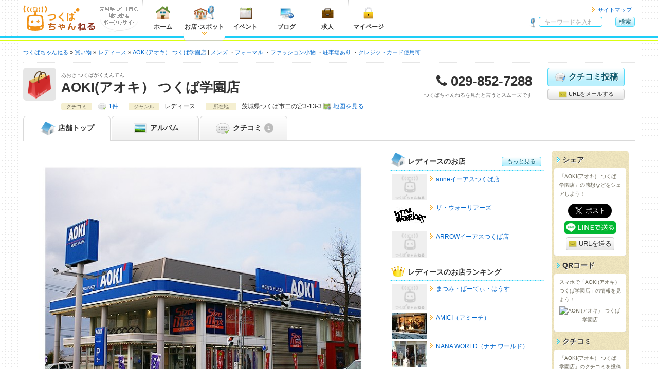

--- FILE ---
content_type: text/html; charset=UTF-8
request_url: https://tsukuba.ch/shop/?id=116
body_size: 8153
content:
<!DOCTYPE html>
<html lang="ja" itemscope="itemscope" itemtype="https://schema.org/WebPage">
<head>
	<meta charset="UTF-8">
	<meta http-equiv="X-UA-Compatible" content="IE=edge">
	<title itemprop="name">AOKI(アオキ） つくば学園店 - つくばちゃんねる</title>
	<meta name="viewport" content="width=device-width, initial-scale=1, shrink-to-fit=no">
	<meta name="description" content='茨城県つくばエリアのさまざまな情報が集まる地域密着ポータルサイト「つくばちゃんねる」では、「AOKI(アオキ） つくば学園店」の情報を掲載中です。' itemprop="description">
	<meta name="apple-mobile-web-app-title" content='つくちゃん'>
	<meta name="format-detection" content="telephone=no">
	<meta property="og:title" content='AOKI(アオキ） つくば学園店'>
	<meta property="og:type" content="article">
	<meta property="og:description" content='茨城県つくばエリアのさまざまな情報が集まる地域密着ポータルサイト「つくばちゃんねる」では、「AOKI(アオキ） つくば学園店」の情報を掲載中です。'>
	<meta property="og:image" content="https://tsukuba.ch/shop/image/?id=116&field=0" itemprop="image">
	<meta property="og:site_name" content='つくばちゃんねる'>
	<meta property="og:url" content="https://tsukuba.ch/shop/?id=116">
	<link rel="apple-touch-icon" href="/apple-touch-icon.png">
	<link rel="canonical" href="https://tsukuba.ch/shop/?id=116" itemprop="url">
	<link rel="shortcut icon" href="/favicon.ico">
	<!-- === stylesheet === -->
	<link type="text/css" rel="stylesheet" href="/assets/css/common.css?1651301717" />
	<link type="text/css" rel="stylesheet" href="/assets/css/shop.css?1651301717" />
	<link type="text/css" rel="stylesheet" href="/assets/css/print.css?1651301717" />
	<link type="text/css" rel="stylesheet" href="/assets/css/tsukuba.css?1651301717" />
<script async='async' src='https://www.googletagservices.com/tag/js/gpt.js'></script>
<script>
  var googletag = googletag || {};
  googletag.cmd = googletag.cmd || [];
</script>
<script>
  googletag.cmd.push(function() {
var gptAdSlots = [];



var mapping_shopHeader = googletag.sizeMapping().
  addSize([751, 1024], []).
  addSize([521, 839], [468, 60]).
  addSize([0, 0], [320, 50]).
  build();
gptAdSlots[1] = googletag.defineSlot('/71017978/tsukuba.ch_shop_smart_header_320*50_1', [320, 50], 'div-gpt-ad-1539236063924-0').
  defineSizeMapping(mapping_shopHeader).
  setCollapseEmptyDiv(true).
  addService(googletag.pubads());

var mapping_shopSideTop = googletag.sizeMapping().
  addSize([975, 800], [300, 250]).
  addSize([751, 690], [180, 150]).
  addSize([0, 0], [300, 250]).
  build();
gptAdSlots[8] = googletag.defineSlot('/71017978/tsukuba.ch_shop_side_top_300*250_1', [300, 250], 'div-gpt-ad-1539235991849-0').
  defineSizeMapping(mapping_shopSideTop).
  setCollapseEmptyDiv(true).
  addService(googletag.pubads());

var mapping_shopSide = googletag.sizeMapping().
  addSize([975, 800], [300, 600]).
  addSize([751, 690], [180, 150]).
  addSize([0, 0], []).
  build();
gptAdSlots[6] = googletag.defineSlot('/71017978/tsukuba.ch_shop_side_300*600_1', [300, 600], 'div-gpt-ad-1539235902784-0').
  defineSizeMapping(mapping_shopSide).
  setCollapseEmptyDiv(true).
  addService(googletag.pubads());

var mapping_footer = googletag.sizeMapping().
  addSize([975, 690], [970, 90]).
  addSize([751, 690], [728, 90]).
  addSize([568, 640], [468, 60]).
  addSize([0, 0], [320, 50]).
  build();
gptAdSlots[3] = googletag.defineSlot('/71017978/tsukuba.ch_footer_468*60_1', [468, 60], 'div-gpt-ad-1539234813418-0').
  defineSizeMapping(mapping_footer).
  setCollapseEmptyDiv(true).
  addService(googletag.pubads());

    googletag.pubads().collapseEmptyDivs();
    googletag.enableServices();
  });
</script>



<script async src="https://pagead2.googlesyndication.com/pagead/js/adsbygoogle.js?client=ca-pub-2293233374547214" crossorigin="anonymous"></script>

<!--Twitter Cards-->
	<meta name="twitter:card" content="summary">
	<meta name="twitter:site" content="@tsukuba_ch">
<!--//Twitter Cards-->

<!-- Google tag (gtag.js) -->
<script async src="https://www.googletagmanager.com/gtag/js?id=G-FVBCKH8M0Z"></script>
<script>
	window.dataLayer = window.dataLayer || [];
	function gtag(){dataLayer.push(arguments);}
	gtag('js', new Date());
	gtag('config', 'G-FVBCKH8M0Z');
</script>
</head>
<body>
<header class="headerGlobal">
	<div class="container">
<div class="hgroup">
			<div class="logo"><a href="/"><img alt="つくばちゃんねる" width="141" height="50" src="/assets/img/common/logo_tsukuba.svg?1651293400" /></a></div>
			<div class="catch"><img alt="茨城県つくば市の地域密着ポータルサイト" width="75" height="35" src="/assets/img/common/descri_img.gif?1651293400" /></div>
		</div>
		<nav class="headerNav">
			<ul class="menuGrobal">
				<li class="gmenu01"><a href="/"><img alt="ホーム" width="40" height="30" src="/assets/img/common/menu_home.png?1651293400" />ホーム</a></li>
				<li class="gmenu02"><a href="/category/" class="current"><img alt="お店・スポット" width="40" height="30" src="/assets/img/common/menu_shop.png?1651293400" />お店<span class="punct">・</span>スポット</a></li>
				<li class="gmenu03"><a href="https://calendar.tsukuba.ch/" target="_blank"><img alt="イベント" width="40" height="30" src="/assets/img/common/menu_calendar.png?1651293400" />イベント</a></li>
				<li class="gmenu04"><a href="http://blog.tsukuba.ch/" target="_blank"><img alt="ブログ" width="40" height="30" src="/assets/img/common/menu_blog.png?1651293400" />ブログ</a></li>
				<li class="gmenu05"><a href="https://job.tsukuba.ch/" target="_blank"><img alt="求人" width="40" height="30" src="/assets/img/common/menu_job.png?1651293400" />求人</a></li>
				<li class="visible-xs"><a href="/member/login/">メンバーマイページ</a></li>
				<li class="visible-xs"><a href="/staff/login/">スタッフマイページ</a></li>
				<li class="gmenu07">
						<a href="/member/"><img alt="マイページ" width="40" height="30" src="/assets/img/common/menu_mypage.png?1651293400" />マイページ</a>					</li>
			<!-- / .menuGrobal --></ul>
			<ul class="headerMenu">
				<li><a href="/sitemap/">サイトマップ</a></li>
			<!-- / .headerMenu --></ul>
		</nav>		<div class="headerGlobal__search" id="hg-search">
			<strong>サイト内検索</strong>
			<form action="/category/search/?page=1&id=116" method="get" accept-charset="utf-8" class="headerGlobal__search_form">
				<dl>
					<dt><input type="search" name="word" id="word" value="" placeholder="キーワードを入れて検索！"></dt>
					<dd class="alpha"><button type="submit" class="cssBtn" name="search" value="search" class="cssBtn">検索</button></dd>
				</dl>
			</form>
		<!-- / .headerGlobal__search --></div>
		<ul class="spNav">
			<li>
				<button type="button" id="navbar-toggle" class="navbar-toggle collapsed menu-trigger" data-toggle="collapse" data-target="#menuGlobal">
					<span></span>
					<span></span>
					<span></span>
					<div class="text-nav">メニュー</div>
				</button>
			</li>
			<li class="text-center"><button type="button" id="hg-search-toggle" class="hg-search-toggle collapsed"><span class="fa fa-search" style="position:relative;left: 0;"></span><div class="text-nav">検索</div></button></li>
			<li class="mypage-link"><a class="hg-member-btn" href="/member/">
					<span class="fa fa-lock"></span><div class="text-nav">マイページ</div>
				</a></li>
		</ul>
	<!-- / .container --></div>
<!-- / .headerGlobal --></header>

<div class="contentsContainer">


<div class="navBreadcrumb">
	<ul itemscope itemtype="https://schema.org/BreadcrumbList">
		<li itemprop="itemListElement" itemscope itemtype="http://schema.org/ListItem"><a href="/" itemprop="item"><span itemprop="name">つくばちゃんねる</span></a>
			<meta itemprop="position" content="1">
		</li>

		<li itemprop="itemListElement" itemscope itemtype="http://schema.org/ListItem"><a href="/category/?shop_category_id=3" itemprop="item"><span itemprop="name">買い物</span></a>
			<meta itemprop="position" content="2">
		</li>

	
		<li itemprop="itemListElement" itemscope itemtype="http://schema.org/ListItem"><a href="/category/search/?shop_category_id=3&genre_92=92" itemprop="item"><span itemprop="name">レディース</span></a>
			<meta itemprop="position" content="3">
		</li>

		<li class="vertical" itemprop="itemListElement" itemscope itemtype="http://schema.org/ListItem"><a href="/shop/?id=116" itemprop="item"><span itemprop="name">AOKI(アオキ） つくば学園店</span></a>
			<meta itemprop="position" content="4">
		</li>




																																																																																																									<li class="dot"><a href="/category/search/?shop_category_id=3&genre_93=93">メンズ</a>
			<meta itemprop="position" content="5">
		</li>
						<li class="dot"><a href="/category/search/?shop_category_id=3&genre_516=516">フォーマル</a>
			<meta itemprop="position" content="6">
		</li>
										<li class="dot"><a href="/category/search/?shop_category_id=3&genre_96=96">ファッション小物</a>
			<meta itemprop="position" content="7">
		</li>
																																																																																																																																																																																																																																																																																																																																																																																																																																																									<li class="dot"><a href="/category/search/?option=21">駐車場あり</a>
			<meta itemprop="position" content="8">
		</li>
				<li class="dot"><a href="/category/search/?option=22">クレジットカード使用可</a>
			<meta itemprop="position" content="9">
		</li>
																														
	</ul>
<!-- / .navBreadcrumb --></div><section class="shop-container" itemscope itemtype="https://schema.org/ShoppingCenter">
			<div class="mainAdsense visible-xs shop-header-ad">
				<div class="link01">
<!-- /71017978/tsukuba.ch_shop_smart_header_320*50_1 -->
<div id='div-gpt-ad-1539236063924-0'>
<script>
googletag.cmd.push(function() { googletag.display('div-gpt-ad-1539236063924-0'); });
</script>
</div>
				</div>
			<!-- / .mainAdsenseBtm --></div>	<header class="shop-container__header">
		<div class="shop-header_info clearfix">
			<div class="catch"><img src="/assets/img/shop/catch3.png" alt="AOKI(アオキ） つくば学園店" width="64" height="64"></div>
			<div class="shop-name">
				<span class="shop-kana">あおき つくばがくえんてん</span>
				<h1 itemprop="name">AOKI(アオキ） つくば学園店</h1>
			<!-- / .shop-name --></div>
			<div class="shop-tel">
				<dl>
					<dt>電話番号</dt>
					<dd class="tel" itemprop="telephone">029-852-7288</dd>
				</dl>
				<p>つくばちゃんねるを見たと言うとスムーズです</p>
			<!-- / .shop-tel --></div>
			<ul class="shop-btn">
				<li class="shop-btn__item comment-btn">
					<a href="/member/shop/comment/create/?shop_id=116" class="cssBtn largeBtn"><i class="img-comment-edit"></i>クチコミ投稿</a></li>
				<li class="shop-btn__item cssBtn mail-btn bg-default"><a href="mailto:?subject=AOKI(アオキ） つくば学園店 - つくばちゃんねる&amp;body=AOKI(アオキ） つくば学園店%0d%0ahttps://tsukuba.ch/shop/?id=116"><i class="img-mail"></i> URLをメールする</a></li>
			</ul>
		<!-- / .clearfix --></div>



		<div class="shop-info">
			<div class="shop-info_item">
				<span class="shop-info_title">クチコミ</span>

				<span class="shop-info_body"><a href="/shop/comment/?shop_id=116" class="comment-link">1件</a></span>
			</div>

			<div class="shop-info_item">
				<span class="shop-info_title">ジャンル</span>
				<span class="shop-info_body">レディース</span>
			</div>
			<div class="shop-info_item">
				<span class="shop-info_title">所在地</span>
				<span class="shop-info_body" itemprop="address" itemscope itemtype="https://schema.org/PostalAddress"><span itemprop="addressRegion">茨城県</span><span itemprop="addressLocality">つくば市二の宮3-13-3</span><span itemprop="streetAddress"></span><a href="#map" class="map-link">地図を見る</a></span>
			</div>
			<a href="#shop-detail" class="cssBtn shop-info-btn visible-xs"><span class="fa fa-caret-down"></span> 店舗情報を見る</a>
		</div>
	<!-- / .shop-container__header --></header>

	<nav class="shop-container__nav">
		<ul>
			<li class="active"><a href="/shop/?id=116"><i class="img-shop-top"></i> <span class="hidden-xxs">店舗</span>トップ</a></li>
			<li class=""><a href="/shop/album/?shop_id=116"><i class="img-shop-album"></i> アルバム</a></li>
			<li><a href="/shop/comment/?shop_id=116"><i class="img-shop-comment"></i> クチコミ<span class="menu-count">1</span></a></li>

		</ul>
	<!-- / .shop-container__nav --></nav>
	<nav class="shop-footer-btn">
		<ul class="shop-footer-btn-list">
			<li class="sfb-comment"><a href="/member/shop/comment/create/?shop_id=116"><span class="fa fa-commenting-o"></span>クチコミ投稿</a></li>
			<li class="sfb-tel"><a href="tel:029-852-7288"><span class="fa fa-phone"></span>電話</a></li>
		</ul>
	</nav>
	<span class="hide">
		<img src="https://tsukuba.ch/shop/image/?id=116&field=0" itemprop="image">
	</span>
	<div class="shop-container__contents">
		<div class="shop-container__main">
			<div class="shop-slider">
				<div id="slider" class="shop-slider__img">
						<div>
						<img src="/shop/image/?id=116&field=0&pattern=0" alt="AOKI(アオキ） つくば学園店">
					</div>
						</div>
			<!-- / .shop-slider --></div>



			<div class="mainAdsense">
				<div class="link01">
<!-- tsukuba.ch_linkunit_responsive_2 -->
<ins class="adsbygoogle"
     style="display:block"
     data-ad-client="ca-pub-9065012976466966"
     data-ad-slot="3387009342"
     data-ad-format="link"
     data-full-width-responsive="true"></ins>
<script>
(adsbygoogle = window.adsbygoogle || []).push({});
</script>
				</div>
			<!-- / .mainAdsenseBtm --></div>			<section class="shop-comment-sect shop-main-sect">
				<header class="shop-main-sect__header">
					<h2 class="shop-main-sect__title">「AOKI(アオキ） つくば学園店」のクチコミ</h2>
					<a href="/member/shop/comment/create/?shop_id=116" class="cssBtn bg-default shop-main-sect__header-static-btn"><i class="img-comment-edit"></i> 投稿する</a>
				<!-- / .shop-main-sect__header --></header>
				<div class="shop-main-sect__inner">


						<span itemscope itemtype="https://schema.org/Organization">
					<section id="comment-632" class="shop-comment" itemprop="review" itemscope itemtype="https://schema.org/Review">
						<div class="shop-comment__body">
							<div class="shop-comment__body_url">
								<h3 class="shop-comment__recommend recommend-03">の「AOKI(アオキ） つくば学園店」おすすめ度：<span itemprop="reviewRating" itemscope itemtype="https://schema.org/Rating"><meta itemprop="bestRating" content="5"><meta itemprop="worstRating" content="0"><span itemprop="ratingValue">3</span></span></h3>
								<p itemprop="reviewBody" class="comment__body">主人のスーツ選び、いい品が見つかりました！<br />
<br />
ゆっくりできました！</p>
							</div>
							<div><a href="/shop/comment/show/?comment_id=632" itemprop="url" class="shop-comment__comment_response cssBtn bg-default">続きを見る</a></div>
									<dl>
								<dt class="visit-day">訪問</dt>
								<dd class="visit-day"><time datetime="2022-08-30T15:00:00+09:00">2022-08-30</time></dd>
								<dt class="response-area">コメント</dt>
										<dd class="response-area">0件</dd>
									</dl>
						<!-- / .shop-comment__body --></div>
								<div class="shop-comment__user">
											<span class="user_wrap" itemprop="author" itemscope itemtype="https://schema.org/Person">
												<img src="/assets/img/common/profile_default_men.jpg" alt="なーちゃん" width="40" height="40" class="user_object">
												<span itemprop="name" class="user_name">なーちゃん</span>
								</span>
									<!-- / .shop-comment__user --></div>
								<div id="good-btn-632" class="shop-comment__good-btn">
									<a href="/member/login/?redirect_url=shop/?id=116" class="cssBtn btn-body">いいね！</a>
									<span class="btn-count">0</span>
						</div>
					<!-- / #comment-632 --></section></span>
						<p class="more-btn"><a href="/shop/comment/?shop_id=116"><span class="pc-view">「AOKI(アオキ） つくば学園店」の</span>クチコミをもっと見る（1件）</a></p>
				<!-- / .shop-main-sect__inner --></div>
			<!-- / .shop-comment-sect --></section>
			<div class="mainAdsense">
				<div class="link01">
<!-- tsukuba.ch_linkunit_responsive_3 -->
<ins class="adsbygoogle"
     style="display:block"
     data-ad-client="ca-pub-9065012976466966"
     data-ad-slot="5864573841"
     data-ad-format="link"
     data-full-width-responsive="true"></ins>
<script>
(adsbygoogle = window.adsbygoogle || []).push({});
</script>
				</div>
			<!-- / .mainAdsenseBtm --></div>			<section id="shop-detail" class="shop-detail shop-main-sect">
				<header class="shop-main-sect__header">
					<h2 class="shop-main-sect__title">「AOKI(アオキ） つくば学園店」の店舗情報</h2>

				</header>

				<section class="shop-main-sect__inner">
					<h3 class="shop-main-sect__inner__title">基本情報</h3>
					<table>
						<tbody>
							<tr>
								<th>店名</th>
								<td>AOKI(アオキ） つくば学園店</td>
							</tr>
							<tr>
								<th>ジャンル</th>
								<td>
										<ul class="list-inline">
										<li><strong><a href="/category/search/?shop_category_id=3&genre_92=92">レディース</a></strong></li>
																		<li><a href="/category/search/?shop_category_id=3&genre_93=93">メンズ</a></li>
															<li><a href="/category/search/?shop_category_id=3&genre_96=96">ファッション小物</a></li>
															<li><a href="/category/search/?shop_category_id=3&genre_516=516">フォーマル</a></li>
											</ul>
									</td>
							</tr>
							<tr>
								<th>電話番号</th>
								<td class="shop-tel">
									<strong class="tel">029-852-7288</strong>
									<ul class="list-asterisk">
										<li>お問い合わせの際は「“つくばちゃんねる”を見た」とお伝えいただければ幸いです。</li>
									</ul>
								</td>
							</tr>
							<tr id="map">
								<th>所在地</th>
								<td>
									<p class="shop-address" itemprop="address" itemscope itemtype="https://schema.org/PostalAddress">〒<span itemprop="postalCode">305-0051</span>　茨城県つくば市二の宮3-13-3</p>
									<div id="map-canvas" class="shop-map-img"></div>
									<span id="name" hidden>AOKI(アオキ） つくば学園店</span>
									<span id="lat" hidden>36.0658049</span>
									<span id="lng" hidden>140.1176537</span>
									<span id="zoom" hidden>15</span>
									<p class="shop-address_btn"><a href="https://maps.google.co.jp/?q=36.0658049,140.1176537(AOKI(アオキ） つくば学園店)&amp;z=15" class="cssBtn mail-btn text-right" target="_blank" itemprop="hasMap">大きな地図で見る</a></p>

								</td>
							</tr>

							<tr>
								<th>営業時間</th>
								<td>10:00 ～ 20:00</td>
							</tr>
							<tr>
								<th>定休日</th>
								<td>年中無休</td>
							</tr>

						</tbody>
					</table>
				<!-- / .shop-main-sect__inner --></section>

				<section class="shop-main-sect__inner">
					<h3 class="shop-main-sect__inner__title">特徴・関連情報</h3>
					<table>
						<tbody>
									<tr>
								<th>オプション</th>
								<td>
									<ul class="list-inline">
												<li><a href="/category/search/?option=21">駐車場あり</a></li>
												<li><a href="/category/search/?option=22">クレジットカード使用可</a></li>
											</ul>
								</td>
							</tr>
									<tr>
								<th>FAX番号</th>
								<td itemprop="faxNumber">029-852-6018</td>
							</tr>
																<tr>
								<th>ウェブサイト</th>
								<td><a href="http://www.aoki-style.com/" target="_blank">http://www.aoki-style.com/</a></td>
							</tr>
										</tbody>
					</table>
				<!-- / .shop-main-sect__inner --></section>
				<p class="more-btn sp-view"><a href="/member/shop/edit/?shop_id=116" class="cssBtn bg-default"><i class="img-edit"></i> 編集する</a></p>
			<!-- / .shop-detail --></section>					<div class="alert alert-info">
						<p class="text-center">このお店のメニューはまだ編集されていません。<br>お店に来たことがある方は編集しよう！</p>
						<p class="moreBtn"><a href="/member/shop/edit/?shop_id=116" class="cssBtn bg-default">メニューを編集する</a></p>
					</div>
			<section class="shop-staff shop-main-sect">
				<h2 class="shop-main-sect__title">この店舗の関係者の方へ</h2>
				<p>
					つくばちゃんねる店舗会員（無料）になると、自分のお店の情報を編集することができます。<br>
					店舗会員になって、お客様に直接メッセージを伝えてみませんか？
				</p>
				<form action="/staff/shop/owner/?shop_id=116" method="post">
					<button type="submit" class="cssBtn">オーナー申請</button>
				</form>
			<!-- / .shop-staff --></section>
		<!-- / .shop-container__main --></div>
		<div class="shop-container__side">
			<div class="shop-container__side__main">
			<div class="mainAdsense">
				<div class="link01">
<!-- /71017978/tsukuba.ch_shop_side_top_300*250_1 -->
<div id='div-gpt-ad-1539235991849-0'>
<script>
googletag.cmd.push(function() { googletag.display('div-gpt-ad-1539235991849-0'); });
</script>
</div>
				</div>
			<!-- / .mainAdsenseBtm --></div>

				<section class="shop-side-sect">
					<h2 class="shop-side-sect__title"><i class="img-shop-top"></i>レディースのお店<a href="/category/search/?shop_category_id=3&genre_92=92" class="cssBtn">もっと見る</a></h2>
					<div class="shop-side-sect__inner">
						<div class="shop-side-sect__entryList">
								<a href="/shop/?id=1422">
								<dl class="clearfix">
											<dt><img src="/assets/img/common/noimage_140_106.png" width="68" height="51" alt="anneイーアスつくば店"></dt>
											<dd>anneイーアスつくば店</dd>
								</dl>
							</a>
								<a href="/shop/?id=2336">
								<dl class="clearfix">
											<dt><img src="/shop/image/?id=2336&field=0&pattern=2" width="68" height="51" alt="ザ・ウォーリアーズ"></dt>
											<dd>ザ・ウォーリアーズ</dd>
								</dl>
							</a>
								<a href="/shop/?id=1428">
								<dl class="clearfix">
											<dt><img src="/assets/img/common/noimage_140_106.png" width="68" height="51" alt="ARROWイーアスつくば店"></dt>
											<dd>ARROWイーアスつくば店</dd>
								</dl>
							</a>
							</div>
						<p class="more-btn sp-view"><a href="/category/search/?shop_category_id=3&genre_92=92" class="cssBtn">もっと見る</a></p>
					</div>
				<!-- / .shop-side-sect --></section>

				<section class="shop-side-sect">
					<h2 class="shop-side-sect__title"><i class="img-shop-crown"></i>レディースのお店ランキング</h2>
					<div class="shop-side-sect__inner">
						<div class="shop-side-sect__entryList">

								<a href="/shop/?id=3758">
								<dl class="clearfix">
											<dt><img src="/assets/img/common/noimage_140_106.png" width="68" height="51" alt="まつみ・ぱーてぃ・はうす"></dt>
											<dd>まつみ・ぱーてぃ・はうす</dd>
								</dl>
							</a>
								<a href="/shop/?id=1074">
								<dl class="clearfix">
											<dt><img src="/shop/image/?id=1074&field=0&pattern=2" width="68" height="51" alt="AMICI（アミーチ）"></dt>
											<dd>AMICI（アミーチ）</dd>
								</dl>
							</a>
								<a href="/shop/?id=1091">
								<dl class="clearfix">
											<dt><img src="/shop/image/?id=1091&field=0&pattern=2" width="68" height="51" alt="NANA WORLD（ナナ ワールド）"></dt>
											<dd>NANA WORLD（ナナ ワールド）</dd>
								</dl>
							</a>
							</div>
					</div>
				<!-- / .shop-side-sect --></section>

				<section class="shop-side-sect">
					<h2 class="shop-side-sect__title"><i class="img-shop-map"></i>近くのお店</h2>
					<div class="shop-side-sect__inner">
						<div class="shop-side-sect__entryList">

								<a href="/shop/?id=9893">
								<dl class="clearfix">
											<dt><img src="/shop/image/?id=9893&field=0&pattern=2" width="68" height="51" alt="LuckBridalClub(結婚相談所）"></dt>
											<dd>LuckBridalClub(結婚相談所）</dd>
								</dl>
							</a>
								<a href="/shop/?id=9892">
								<dl class="clearfix">
											<dt><img src="/assets/img/common/noimage_140_106.png" width="68" height="51" alt="つくば学園合気会"></dt>
											<dd>つくば学園合気会</dd>
								</dl>
							</a>
								<a href="/shop/?id=9891">
								<dl class="clearfix">
											<dt><img src="/shop/image/?id=9891&field=0&pattern=2" width="68" height="51" alt="はんこ広場つくば二の宮店"></dt>
											<dd>はんこ広場つくば二の宮店</dd>
								</dl>
							</a>
							</div>
					</div>
				<!-- / .shop-side-sect --></section>
			<div class="mainAdsense hidden-xs hidden-sm">
				<div class="link01">
<!-- /71017978/tsukuba.ch_shop_side_300*600_1 -->
<div id='div-gpt-ad-1539235902784-0'>
<script>
googletag.cmd.push(function() { googletag.display('div-gpt-ad-1539235902784-0'); });
</script>
</div>
				</div>
			<!-- / .mainAdsenseBtm --></div>			<!-- / .shop-container__side__main --></div>


			<div class="shop-container__side__side">

				<div class="shop-share bg-grunge">

					<section class="bg-grunge__section">
						<h3 class="bg-grunge__title">シェア</h3>
						<div class="bg-grunge__inner">
							<p>「AOKI(アオキ） つくば学園店」の感想などをシェアしよう！</p>
							<ul class="vertical-share-btn">
								<li class="vertical-share-btn__item vertical-share-btn__item--facebook"><div class="fb-like" data-layout="button" data-action="like" data-show-faces="false" data-share="false" data-size="large"></div></li>
								<li class="vertical-share-btn__item vertical-share-btn__item--twitter"><a href="https://twitter.com/share" class="twitter-share-button" data-lang="ja" data-size="large">ツイート</a></li>
								<li class="vertical-share-btn__item vertical-share-btn__item--line"><a href="https://social-plugins.line.me/lineit/share?url=https://tsukuba.ch/shop/?id=116"><img src="/assets/img/common/share-a.png" alt="LINEで送る" width="100" style="backface-visibility: hidden;"></a></li>
								<li class="vertical-share-btn__item vertical-share-btn__item--mail cssBtn largeBtn mail-btn bg-default"><a href="mailto:?subject=AOKI(アオキ） つくば学園店 - つくばちゃんねる&amp;body=AOKI(アオキ） つくば学園店%0d%0ahttps://tsukuba.ch/shop/?id=116"><i class="img-mail"></i> URLを送る</a></li>
							</ul>
						<!-- / .bg-grunge__inner --></div>
					<!-- / .bg-grunge__section --></section>


					<section class="bg-grunge__section">
						<h3 class="bg-grunge__title">QRコード</h3>
						<div class="bg-grunge__inner">
							<p>スマホで「AOKI(アオキ） つくば学園店」の情報を見よう！</p>
							<p class="qrcode"><img src="https://api.qrserver.com/v1/create-qr-code/?size=100x100&data=https://tsukuba.ch/shop/?id=116" alt="AOKI(アオキ） つくば学園店"></p>
						<!-- / .bg-grunge__inner --></div>
					<!-- / .bg-grunge__section --></section>


					<section class="bg-grunge__section">
						<h3 class="bg-grunge__title">クチコミ</h3>
						<div class="bg-grunge__inner">
							<p>「AOKI(アオキ） つくば学園店」のクチコミを投稿しよう！</p>
							<a href="/member/shop/comment/create/?shop_id=116" class="cssBtn btn-inline"><i class="img-comment-edit"></i> 投稿する</a>
						<!-- / .bg-grunge__inner --></div>
					<!-- / .bg-grunge__section --></section>
					<section class="bg-grunge__section">
						<h3 class="bg-grunge__title">店舗情報</h3>
						<div class="bg-grunge__inner">
							<p>「AOKI(アオキ） つくば学園店」の店舗情報を編集しよう！</p>
								<a href="/member/shop/edit/?shop_id=116" class="cssBtn btn-inline"><i class="img-edit"></i> 編集する</a>
							<!-- / .bg-grunge__inner --></div>
					<!-- / .bg-grunge__section --></section>
				<!-- / .shop-share --></div>

				<section class="shop-side-sect">
					<h2 class="shop-side-sect__title"><i class="img-shop-register"></i>会員登録</h2>
					<div class="shop-side-sect__inner">
						<form action="/member/register/" method="post">
							<button type="submit" class="cssBtn">無料会員登録</button>
						</form>
					</div>
				<!-- / .shop-side-sect --></section>
				<section class="shop-side-sect">
					<h2 class="shop-side-sect__title"><i class="img-shop-request"></i>オーナー申請</h2>
					<div class="shop-side-sect__inner">
						<form action="/staff/shop/owner/?shop_id=116" method="post">
							<button type="submit" class="cssBtn ">オーナー申請</button>
						</form>
					</div>
				<!-- / .shop-side-sect --></section>
				<section class="shop-side-sect">
					<h2 class="shop-side-sect__title"><i class="img-shop-close"></i>閉店申請</h2>
					<div class="shop-side-sect__inner">
						<form action="/member/shop/edit/?shop_id=116#shop-info" method="post">
							<button type="submit" class="cssBtn">閉店申請</button>
						</form>
					</div>
				<!-- / .shop-side-sect --></section>
			<!-- / .shop-container__side__side --></div>
		<!-- / .shop-container__side --></div>
	<!-- / .shop-container__contents --></div>
				<div class="mainAdsenseBtm">
				<div class="link01">
<!-- /71017978/tsukuba.ch_footer_468*60_1 -->
<div id='div-gpt-ad-1539234813418-0'>
<script>
googletag.cmd.push(function() { googletag.display('div-gpt-ad-1539234813418-0'); });
</script>
</div>
				</div>
			<!-- / .mainAdsenseBtm --></div><!-- / .shop-container --></section>
<!-- / .contentsContainer --></div>
<div class="goTop">
	<div class="leftColumn socialBtn">
		<ul>
			<li><a href="https://twitter.com/share" class="twitter-share-button" data-lang="ja" data-size="large">ツイート</a></li>
			<li><div class="fb-like" data-send="false" data-layout="button_count" data-width="100" data-show-faces="false" data-size="large"></div></li>
		</ul>
	<!-- / #socialBtn --></div>
	<p class="rightColumn"><a href="#">このページの先頭へ</a></p>
<!-- / .goTop --></div>
<div class="cboxNav">
	<div class="cboxPrev"><span class="fa fa-angle-left"></span></div>
	<div class="cboxNext"><span class="fa fa-angle-right"></span></div>
	<div class="cboxClose"><span class="fa fa-times"></span></div>
</div>

<footer class="footerGlobal footerShop">
	<ul class="fg-list">
		<li><a href="/">ホームに戻ってお店を探す</a></li>
		<li class="second"><a href="/coupon/">お店のクーポン</a></li>
		<li><a href="/topic/">お店のトピックス</a></li>
		<li><a href="/comment/">お店のクチコミ</a></li>
		<li><a href="/album/">お店のアルバム</a></li>
		<li><a href="/sitemap/">サイトマップ</a></li>
		<li><a href="/faq/user/">ヘルプ</a></li>
	</ul>
	<ul class="mbx1 fg-list">
		<li><a href="/siteuse/">このサイトについて</a></li>
		<li><a href="/about/">ユーザーガイド</a></li>
		<li><a href="https://tsukuba-daigaku.com/?page_id=100031" target="_blank">会社概要</a></li>
		<li><a href="/rule/">利用規約</a></li>
		<li><a href="/policy/">プライバシーポリシー</a></li>
		<li><a href="/contact/">お問い合わせ</a></li>
		<li><a href="/ad/">つくばちゃんねるでの情報発信</a></li>
	</ul>
	<ul class="fg-second">
		<li>
			<h3 class="fg-second-title"><a href="https://tsukuba-daigaku.com/?page_id=100031" target="_blank">
				茨城県つくば市				<i class="icon-toggle"></i></a></h3>
			<ul class="fg-second-list">
				<li><a href="/">つくばちゃんねる</a></li>
				<li><a href="https://calendar.tsukuba.ch/" target="_blank">イベントカレンダー</a></li>
				<li><a href="http://blog.tsukuba.ch/" target="_blank">つくばちゃんねるブログ</a></li>
				<li><a href="https://job.tsukuba.ch/" target="_blank">つくばちゃんねる求人</a></li>
			</ul>
		</li>
	</ul>

		<small>&copy; <span itemprop="copyrightYear">2006-2026</span> <span itemprop="copyrightHolder">CampusLife.com, inc. All Rights Reserved</span>.</small></p><!-- / #footer --></footer>
<!-- === javascript === -->
<noscript><div id="noScript">JavaScriptが無効な場合、一部の機能が使えない恐れがありますので、JavaScriptを有効にしてください。</div></noscript>
<script src="https://ajax.googleapis.com/ajax/libs/jquery/3.2.1/jquery.min.js"></script>
<script>
	window.jQuery || document.write('<script src="/assets/js/jquery.js"><\/script>');
</script>

	<script type="text/javascript" src="/assets/js/bootstrap.min.js?1651293400"></script>
	<script type="text/javascript" src="/assets/js/common.js?1651301717"></script>

	<script type="text/javascript" src="/assets/js/jquery.colorbox-min.js?1651293400"></script>
		<script type="text/javascript" src="/assets/js/album.js?1651293400"></script>
				<script type="text/javascript" src="/assets/js/slick.min.js?1651293400"></script>
	<script type="text/javascript" src="/assets/js/shop.js?1651293400"></script>
			<script type="text/javascript" src="/assets/js/shop_map.js?1651293400"></script>
<script src="https://maps.googleapis.com/maps/api/js?key=AIzaSyDpaRIbboORrmPH2wGGkqm87cwVuF5jtiA&callback=initMap" async defer></script>
		
		<script>
	$(function(){
					var slideURL0 = "url(/shop/image/?id=116&field=0&pattern=1) no-repeat";
		$('#slider .slick-dots #slick-slide00 button').css('background', slideURL0);
										});
</script>
					<script type="text/javascript" src="/assets/js/comment.js?1651293400"></script>
</body>
</html>

--- FILE ---
content_type: text/html; charset=utf-8
request_url: https://www.google.com/recaptcha/api2/aframe
body_size: 267
content:
<!DOCTYPE HTML><html><head><meta http-equiv="content-type" content="text/html; charset=UTF-8"></head><body><script nonce="RI4Kc8P6hwyksZ4jheh8VA">/** Anti-fraud and anti-abuse applications only. See google.com/recaptcha */ try{var clients={'sodar':'https://pagead2.googlesyndication.com/pagead/sodar?'};window.addEventListener("message",function(a){try{if(a.source===window.parent){var b=JSON.parse(a.data);var c=clients[b['id']];if(c){var d=document.createElement('img');d.src=c+b['params']+'&rc='+(localStorage.getItem("rc::a")?sessionStorage.getItem("rc::b"):"");window.document.body.appendChild(d);sessionStorage.setItem("rc::e",parseInt(sessionStorage.getItem("rc::e")||0)+1);localStorage.setItem("rc::h",'1768817301317');}}}catch(b){}});window.parent.postMessage("_grecaptcha_ready", "*");}catch(b){}</script></body></html>